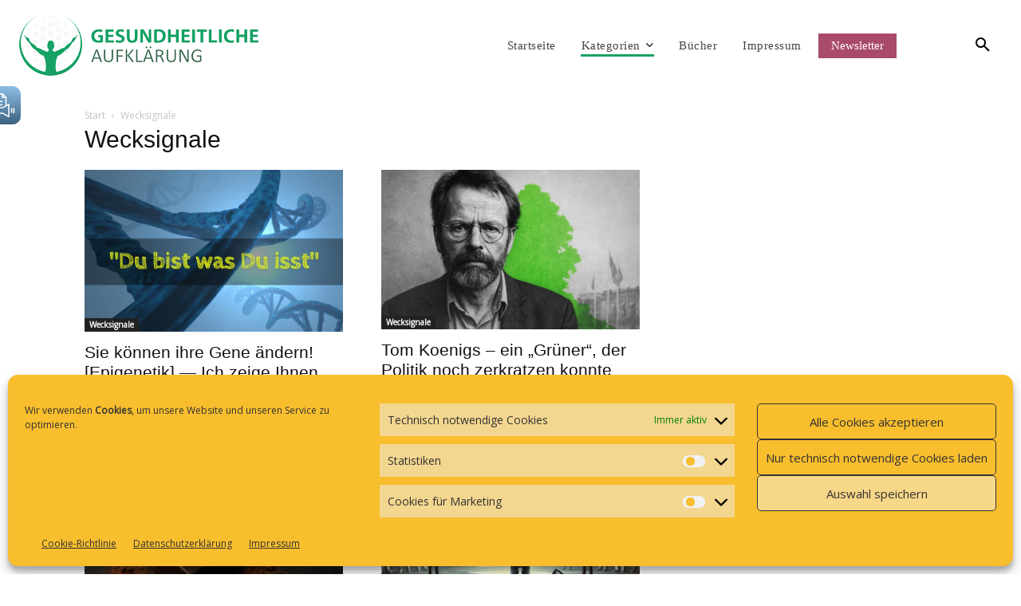

--- FILE ---
content_type: text/css
request_url: https://www.gesundheitlicheaufklaerung.de/wp-content/cache/autoptimize/css/autoptimize_single_079b82915146911c08ddd81e494b204c.css?ver=12.7.1
body_size: 1170
content:
.td-dentist .tdm-header-style-3 .td-header-top-menu-full{border-bottom:1px solid #eaeaea}.td-dentist .tdm-header-style-3 .td-header-top-menu-full .top-header-menu li a{margin-right:25px}.td-dentist .tdm-header-style-3 .td-header-top-menu-full .tdc-font-tdmp{font-size:20px;color:#1db4c1;margin-right:5px;position:relative;top:4px}.td-dentist .tdm-header-style-3 .td-main-menu-logo a{line-height:110px}.td-dentist .tdm-header-style-3 .sf-menu>li>a{padding:0 20px;line-height:110px}@media (min-width:768px) and (max-width:1018px){.td-dentist .tdm-header-style-3 .sf-menu>li>a{padding:0 15px;font-size:14px;line-height:118px}}.td-dentist .tdm-header-style-3 #td-header-search-button .td-icon-search{line-height:110px}.td-dentist .tdm-header-style-3 .sf-menu>li>a:hover,.td-dentist .tdm-header-style-3 .sf-menu>.sfHover>a,.td-dentist .tdm-header-style-3 .sf-menu>.current-menu-item>a,.td-dentist .tdm-header-style-3 .sf-menu>.current-menu-ancestor>a,.td-dentist .tdm-header-style-3 .sf-menu>.current-category-ancestor>a{color:#1db4c1}.td-dentist .tdm-header-style-3 .sf-menu>li>a:after{display:none}.td-dentist .tdm-header-style-3 .td-header-gradient:before{display:none}.td-dentist .tdm-header-style-3 .td-header-menu-wrap.td-affix{border-bottom:1px solid #eaeaea}.td-dentist .tdm-title-sm{font-weight:400}@media (min-width:1019px) and (max-width:1140px){.td-dentist .tdm-title-sm{font-size:20px;line-height:30px}}@media (min-width:768px) and (max-width:1018px){.td-dentist .tdm-title-sm{font-size:18px;line-height:26px}}@media (max-width:767px){.td-dentist .tdm-title-sm{font-size:20px;line-height:30px}}.td-dentist .tdm-title-md{font-weight:300;font-size:28px;line-height:40px}@media (min-width:1019px) and (max-width:1140px){.td-dentist .tdm-title-md{font-size:24px;line-height:36px}}@media (min-width:768px) and (max-width:1018px){.td-dentist .tdm-title-md{font-size:20px;line-height:30px}}@media (max-width:767px){.td-dentist .tdm-title-md{font-size:20px;line-height:30px}}.td-dentist .tdm-title-bg{font-weight:600;line-height:60px}@media (min-width:1019px) and (max-width:1140px){.td-dentist .tdm-title-bg{font-size:32px;line-height:44px}}@media (min-width:768px) and (max-width:1018px){.td-dentist .tdm-title-bg{font-size:26px;line-height:34px}}@media (max-width:767px){.td-dentist .tdm-title-bg{font-size:24px;line-height:32px}}.td-dentist .tdm-descr{font-size:13px;line-height:22px}@media (min-width:1141px){.td-dentist .td-dentist-big-elements .tdm-descr{font-size:16px;line-height:26px}}.td-dentist .tdm-btn-md{padding:0 34px}.td-dentist .tdm-btn-lg{height:53px;padding:0 40px;font-weight:400}.td-dentist .td-hero-button .tdm-btn-md:hover{background-color:rgba(255,255,255,.8) !important}@media (max-width:767px){.td-dentist .td_module_10 .item-details{padding-left:0 !important}}.td-dentist .td-opening .tdc-row.td-stretch-content{padding-left:0;padding-right:0}@media (max-width:1018px){.td-dentist .td-dentist-banner-footer .tdm-col-icon{display:none}.td-dentist .td-dentist-banner-footer .tdm-col-text{float:none;width:100%;text-align:center !important}}.td-dentist .tdm_block_testimonial .tds-testimonial3 .tdm-testimonial-descr{margin-bottom:25px;border-radius:10px;background:-webkit-linear-gradient(200deg,#45dacb,#30a7d6);background:linear-gradient(200deg,#45dacb,#30a7d6)}.td-dentist .tdm_block_testimonial .tds-testimonial3 .tdm-testimonial-info:before{top:-25px;left:23px;border-width:8px 7px 0;border-color:#30a7d6 transparent transparent}.td-dentist .wpforms-form .wpforms-field{margin-bottom:5px !important}.td-dentist .wpforms-form .wpforms-field-label{font-weight:400 !important;font-size:13px !important;line-height:1 !important;margin-bottom:10px !important}.td-dentist .wpforms-form .wpforms-field-sublabel{font-size:11px !important;margin:8px 0 0 12px !important;color:#aaa !important}.td-dentist .wpforms-form input[type=text],.td-dentist .wpforms-form input[type=number],.td-dentist .wpforms-form input[type=email],.td-dentist .wpforms-form textarea{box-shadow:0 2px 8px rgba(0,0,0,.1) !important;-webkit-box-shadow:0 2px 8px rgba(0,0,0,.1) !important;-moz-box-shadow:0 2px 8px rgba(0,0,0,.1) !important;border:none !important;border-bottom-width:1px !important;border-bottom-style:solid !important;border-bottom-color:#1db4c1 !important;border-radius:0 !important;color:#444 !important;font-size:14px !important;height:36px !important}.td-dentist .wpforms-form textarea{height:60px !important;min-height:60px !important}.td-dentist .wpforms-form button[type=submit]{background-color:#1db4c1 !important;color:#fff !important;border-radius:50px;border:none !important;padding:6px 30px !important;font-size:14px !important;font-weight:400 !important;-webkit-transition:background-color .4s !important;-moz-transition:background-color .4s !important;-o-transition:background-color .4s !important;transition:background-color .4s !important}.td-dentist .wpforms-form button[type=submit]:hover{background-color:#444 !important}.td-dentist.category .td-main-content-wrap{padding-top:60px;padding-bottom:60px}

--- FILE ---
content_type: text/javascript
request_url: https://www.gesundheitlicheaufklaerung.de/wp-content/cache/autoptimize/js/autoptimize_single_9200045fb0c921d7b270f8e32438e82d.js?ver=3.18.1
body_size: 1315
content:
(function waitForjQuery(attempts){if(typeof window.jQuery!=="undefined"){(function($){window.gspeechFront=function(options){var $this=this,thisPage=this;this.initVars=function(){this.options=options;this.is_touch_devise='ontouchstart'in window?true:false;this.options.lazy_load_timeout=400;};this.init=function(){this.initVars();this.runFunctions();};this.runFunctions=function(){this.applyCookies();this.applyFunctions();};this.applyFunctions=function(){var $gsp_data_html=$("#gsp_data_html");if(!$gsp_data_html.length){console.log("GSpeech: required html is missing.")
return;}
var lazy_load=$gsp_data_html.data("lazy_load");var reload_session=parseInt($gsp_data_html.data("reload_session"));var widget_id=$gsp_data_html.data("w_id");var v_ind=$gsp_data_html.data("vv_index");var gt_w=$gsp_data_html.data("gt-w");let storage;try{storage=window.localStorage;storage.setItem('test','test');storage.removeItem('test');}catch(e){storage=window.sessionStorage;}
let encData=storage.getItem('gsp_enc_data')?JSON.parse(storage.getItem('gsp_enc_data')):{};var canAjax=(typeof window.gsp_ajax_obj==='object')&&window.gsp_ajax_obj&&typeof gsp_ajax_obj.ajax_url==='string'&&gsp_ajax_obj.ajax_url&&typeof gsp_ajax_obj.nonce==='string'&&gsp_ajax_obj.nonce;if(reload_session==1||!encData.h_enc||!encData.s_enc||!encData.hh_enc){if(canAjax){jQuery.post(gsp_ajax_obj.ajax_url,{action:'wpgsp_validate_enc_data',_ajax_nonce:gsp_ajax_obj.nonce},function(response){if(response&&response.success&&response.data){encData={s_enc:response.data.s_enc||'',h_enc:response.data.h_enc||'',hh_enc:response.data.hh_enc||''};try{storage.setItem('gsp_enc_data',JSON.stringify(encData));}catch(e){}}
loadCloudWidget(encData);}).fail(function(){loadCloudWidget(encData);});}else{console.warn('[GSpeech] gsp_ajax_obj is missing — loading widget without enc data');loadCloudWidget(encData);}}else{loadCloudWidget(encData);}
function loadCloudWidget(encData){var load_timeout=lazy_load==1?thisPage.options.lazy_load_timeout:0;if($("#gspeech_cloud_widget").length)return;setTimeout(function(){if($("#gspeech_cloud_widget").length)return;$("body").append('<script id="gspeech_cloud_widget" defer src="https://widget.gspeech.io/'+widget_id+'?v_ind='+v_ind+'"'+' data-widget_id="'+widget_id+'"'+' data-s="'+(encData.s_enc||'')+'"'+' data-h="'+(encData.h_enc||'')+'"'+' data-hh="'+(encData.hh_enc||'')+'"'+' data-gt_w="'+gt_w+'"></script>');},load_timeout);}};this.bytesToHex=function(bytes){var hexstring='',h;for(var i=0;i<bytes.length;i++){h=bytes[i].toString(16);if(h.length==1){h='0'+h;}
hexstring+=h;}
return hexstring;};this.applyCookies=function(){this.setCookie=function(key,value,expiry){var cookie_val=key+'='+value+';path=/';if(expiry!=-1){var expires=new Date();expires.setTime(expires.getTime()+(expiry*60*60*1000));cookie_val+=';expires='+expires.toUTCString();}
document.cookie=cookie_val;};this.getCookie=function(key){var keyValue=document.cookie.match('(^|;) ?'+key+'=([^;]*)(;|$)');return keyValue?keyValue[2]:'';};this.eraseCookie=function(key){var keyValue=this.getCookie(key);this.setCookie(key,keyValue,'-2');};};this.init();};$(document).ready(function(){var gsp_options={};window.gspeech_front=new gspeechFront(gsp_options);});})(jQuery);}else if(attempts<100){setTimeout(function(){waitForjQuery(attempts+1);},50);}else{console.warn("[GSpeech] jQuery not available after waiting.");}})(0);